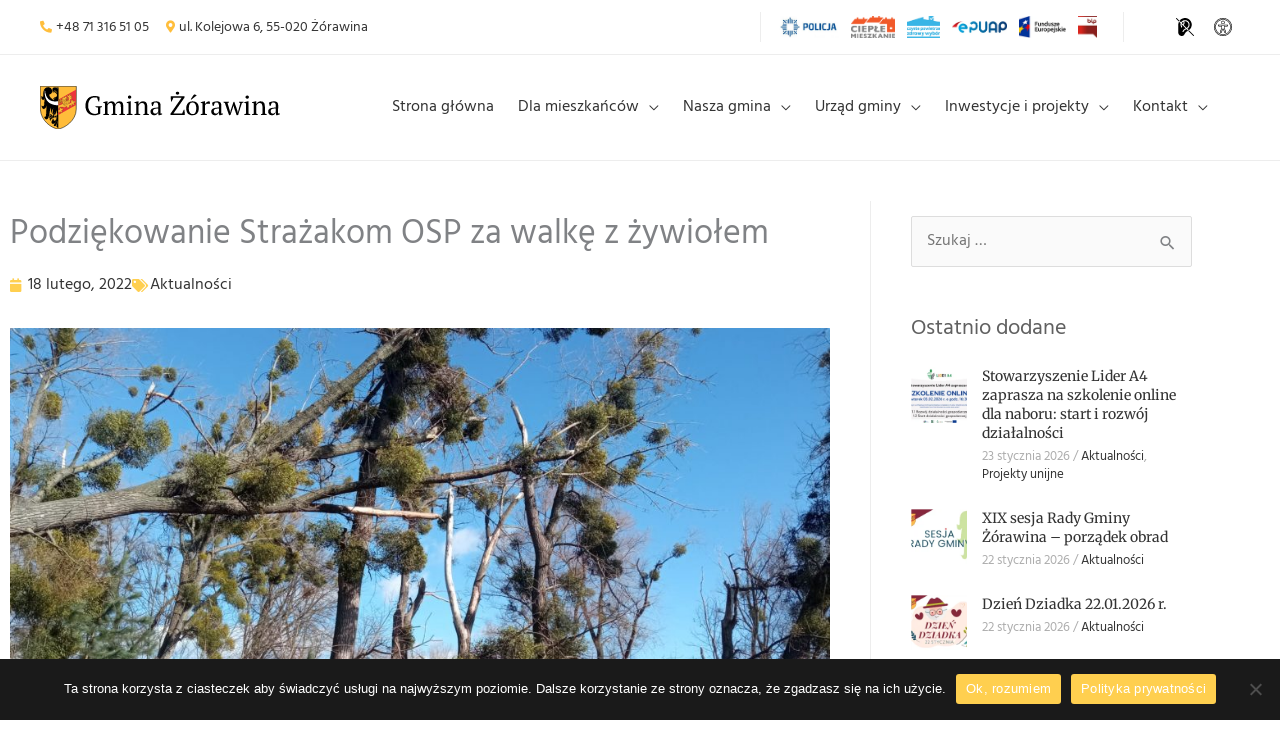

--- FILE ---
content_type: image/svg+xml
request_url: https://www.gminazorawina.pl/wp-content/uploads/2021/03/gmina-zorawina.svg
body_size: 6997
content:
<svg id="Warstwa_1" data-name="Warstwa 1" xmlns="http://www.w3.org/2000/svg" viewBox="0 0 1595.36 289.69"><defs><style>.cls-1{fill:#ffbc3a;}.cls-1,.cls-3,.cls-5,.cls-7{fill-rule:evenodd;}.cls-2,.cls-4,.cls-6,.cls-8,.cls-9{fill:none;}.cls-2,.cls-4,.cls-6{stroke:#000;}.cls-2{stroke-width:3.66px;}.cls-4,.cls-8{stroke-width:0.91px;}.cls-5{fill:#ed3439;}.cls-6{stroke-width:0.82px;}.cls-7{fill:#fff;}.cls-8,.cls-9{stroke:#fff;}.cls-9{stroke-width:0.58px;}</style></defs><title>gmina-zorawina</title><path d="M561.17,580a64.51,64.51,0,0,1-7.91,3.82,98.11,98.11,0,0,1-9.6,3.38,104,104,0,0,1-10.14,2.49,50.44,50.44,0,0,1-9.51,1,80.39,80.39,0,0,1-25.6-3.82A49.49,49.49,0,0,1,479,575.1a52.62,52.62,0,0,1-12.36-20q-4.37-12.09-4.36-28.8,0-17.41,5.07-29.69a55.29,55.29,0,0,1,13.51-20,51.58,51.58,0,0,1,19.2-11.19,70.9,70.9,0,0,1,22-3.47,109.88,109.88,0,0,1,19.82,1.51A53.79,53.79,0,0,1,556,468q0,2.67-.18,6.58c-.11,2.61-.29,5.33-.53,8.18s-.53,5.66-.89,8.44-.71,5.25-1.06,7.38h-4.63L539.48,473a17.58,17.58,0,0,0-6.56-1.42q-4.6-.36-9-.36A43.8,43.8,0,0,0,507,474.48a37,37,0,0,0-13.91,10.13,51.22,51.22,0,0,0-9.48,17.25q-3.56,10.39-3.55,24.44a70.09,70.09,0,0,0,3.46,22.76,52.65,52.65,0,0,0,9.57,17.33,42.7,42.7,0,0,0,14.36,11.11,41,41,0,0,0,17.82,3.91,33.1,33.1,0,0,0,6.92-.71,50,50,0,0,0,6.2-1.69,27.75,27.75,0,0,0,4.7-2,12.68,12.68,0,0,0,2.57-1.78V539.28a42.28,42.28,0,0,1-8.8-1.6c-2.78-.83-5.54-1.72-8.26-2.67v-5.15h43.55V535a23.86,23.86,0,0,1-4.27,2.32,36.74,36.74,0,0,1-6.75,1.95Z" transform="translate(-160.1 -395.17)"/><path d="M672.63,588.53h-38v-4.45a41.19,41.19,0,0,1,4.35-2.22,37.63,37.63,0,0,1,6.14-2.05V538.75a117.17,117.17,0,0,0-.63-12.8,32.16,32.16,0,0,0-2.31-9.51,12.87,12.87,0,0,0-4.89-5.87,15.32,15.32,0,0,0-8.35-2,16.18,16.18,0,0,0-7.2,1.6,20.44,20.44,0,0,0-5.87,4.26,28.35,28.35,0,0,0-4.44,6.05,34,34,0,0,0-2.94,7.11v52.26q2.85.9,5.43,1.87a35.79,35.79,0,0,1,5.06,2.4v4.45H580.72v-4.45a48.36,48.36,0,0,1,5.51-2.31q3-1.07,6.22-2V510l-11.73-1.42V503.9a76,76,0,0,1,11.65-4q6-1.5,11.64-2.4h4.44v20.09h.18a32.09,32.09,0,0,1,9.69-14.22q6.84-5.87,17-5.87a37,37,0,0,1,8.18.89,20.48,20.48,0,0,1,7.29,3.29,19.16,19.16,0,0,1,5.68,6.67,34.57,34.57,0,0,1,3.38,11,34.24,34.24,0,0,1,10.31-15.82q7.11-6,17.78-6.05a35.35,35.35,0,0,1,11.47,1.69,16.81,16.81,0,0,1,8.09,6,29,29,0,0,1,4.71,11.55,94.2,94.2,0,0,1,1.51,18.49v44.62a37.17,37.17,0,0,1,11.73,4.27v4.45H687.21v-4.45a51.91,51.91,0,0,1,10.49-4.27V535.55a93.64,93.64,0,0,0-.62-11.38,25.56,25.56,0,0,0-2.4-8.44,12.8,12.8,0,0,0-5-5.34,16.91,16.91,0,0,0-8.53-1.86q-8.53,0-13.25,5.86a37,37,0,0,0-6.84,14.94v50.48a78.39,78.39,0,0,1,11.55,4.27Z" transform="translate(-160.1 -395.17)"/><path d="M775.39,588.53H735.92v-4.45a37.34,37.34,0,0,1,5.51-2.4c1.89-.65,4-1.27,6.22-1.87V510l-11.73-1.42V503.9a89.61,89.61,0,0,1,11.2-3.73q6-1.6,12.09-2.67h4.44v82.31c2.37.6,4.51,1.22,6.4,1.87a31.12,31.12,0,0,1,5.34,2.4ZM744.27,469.42a9.84,9.84,0,0,1,3.12-7.65,11.77,11.77,0,0,1,8.26-2.84,11.48,11.48,0,0,1,8.18,2.84,10,10,0,0,1,3,7.65,9.72,9.72,0,0,1-3,7.55,11.67,11.67,0,0,1-8.18,2.76,12,12,0,0,1-8.26-2.76A9.55,9.55,0,0,1,744.27,469.42Z" transform="translate(-160.1 -395.17)"/><path d="M884.72,588.53H846.5v-4.45A65,65,0,0,1,857,579.81V537.68q0-13.5-3.91-21.33t-14.22-7.82a21.16,21.16,0,0,0-8.27,1.6,22.29,22.29,0,0,0-6.75,4.35,30.13,30.13,0,0,0-5.07,6.22,34.65,34.65,0,0,0-3.38,7.2v51.91a31.74,31.74,0,0,1,10.67,4.27v4.45h-38.4v-4.45a59.51,59.51,0,0,1,11.73-4.27V510l-11.73-1.42V503.9a81.2,81.2,0,0,1,10.67-3.55q6-1.61,12.62-2.85h4.44v19.91h.18a39.38,39.38,0,0,1,10.76-14,25.61,25.61,0,0,1,17-5.87A44.3,44.3,0,0,1,856,499.19a19.69,19.69,0,0,1,9.33,6A28.51,28.51,0,0,1,871,516.61a71.26,71.26,0,0,1,2,18.23v45a31.26,31.26,0,0,1,11.74,4.27Z" transform="translate(-160.1 -395.17)"/><path d="M960.63,565.24c0,2.6,0,4.86.18,6.75s.23,3.91.35,6l12.27,1.77v3.74a67,67,0,0,1-9.87,4.09,77.27,77.27,0,0,1-10.4,2.66h-4.44a27.19,27.19,0,0,1-2.14-9c-.24-3.26-.41-6.85-.53-10.76h-.89a25.16,25.16,0,0,1-8.09,13.69,26.86,26.86,0,0,1-7.73,4.62,27.23,27.23,0,0,1-10.13,1.78q-10.85,0-17.69-6.58t-6.85-17.24q0-8.18,3.29-13.43a22.27,22.27,0,0,1,9.69-8.26,55.29,55.29,0,0,1,15.82-4.36q9.42-1.34,21.87-2a102.41,102.41,0,0,0,.44-13.78,33.35,33.35,0,0,0-1.95-10.49,14.72,14.72,0,0,0-5-6.75,14.31,14.31,0,0,0-8.62-2.4c-1.67,0-3.53.09-5.6.26a21.08,21.08,0,0,0-6.14,1.51l-8.35,21.34h-4.62q-1.78-5.34-3.12-11a68.35,68.35,0,0,1-1.68-11.2,60.6,60.6,0,0,1,15-6.4,68.68,68.68,0,0,1,18.4-2.31q9.06,0,14.49,2.58a20.43,20.43,0,0,1,8.26,6.67,22.77,22.77,0,0,1,3.74,9.06,56.83,56.83,0,0,1,.89,10q0,10.66-.45,20.53T960.63,565.24Zm-34.32,14.4a16.62,16.62,0,0,0,7.83-1.78,21,21,0,0,0,5.69-4.27,25.86,25.86,0,0,0,3.73-5.06,23.5,23.5,0,0,0,2-4.36V545.5a109,109,0,0,0-16.89,1.07A28.49,28.49,0,0,0,918.31,550a12.32,12.32,0,0,0-5.15,5.78,20.66,20.66,0,0,0-1.42,7.91c0,5.09,1.3,9,3.91,11.82S921.81,579.64,926.31,579.64Z" transform="translate(-160.1 -395.17)"/><path d="M1115.47,554.39h4.62c.36,2.37.68,5,1,8s.53,6,.71,9.07.29,6.1.36,9.07,0,5.63-.09,8h-94.4v-9.07l73.95-106.13h-54.75L1036,498.21h-4.44c-.36-2.48-.69-5.21-1-8.17s-.53-6-.71-9.07-.3-6.07-.36-9-.09-5.54-.09-7.91h90.85v9.25l-73.6,106h57.95Zm-52.62-111.11a8.3,8.3,0,0,1,3.37-7.11,13.4,13.4,0,0,1,8.18-2.49,12.63,12.63,0,0,1,8,2.49,9.5,9.5,0,0,1,0,14.22,12.63,12.63,0,0,1-8,2.49,13.4,13.4,0,0,1-8.18-2.49A8.29,8.29,0,0,1,1062.85,443.28Z" transform="translate(-160.1 -395.17)"/><path d="M1132.18,544.08a61.6,61.6,0,0,1,2.93-19.82,40.17,40.17,0,0,1,8.45-14.58,36.28,36.28,0,0,1,13.24-9.07A45.67,45.67,0,0,1,1174,497.5a48.76,48.76,0,0,1,19,3.38,33.53,33.53,0,0,1,13.07,9.51,39.61,39.61,0,0,1,7.46,14.67,70.2,70.2,0,0,1,2.4,19q0,22.39-11.38,34.49T1174,590.66a47.54,47.54,0,0,1-18.49-3.29,33.67,33.67,0,0,1-13-9.42,40.58,40.58,0,0,1-7.73-14.76A66.42,66.42,0,0,1,1132.18,544.08Zm17.07,0a72.42,72.42,0,0,0,1.51,15.11,37.62,37.62,0,0,0,4.8,12.36,23.94,23.94,0,0,0,8.62,8.26,25.49,25.49,0,0,0,12.8,3q9.6,0,15.73-9.43t6.14-29.33a72,72,0,0,0-1.52-15.2,38.94,38.94,0,0,0-4.71-12.27,24.28,24.28,0,0,0-8.17-8.26,22.49,22.49,0,0,0-11.92-3q-10.48,0-16.88,9.42T1149.25,544.08Zm34.13-91.91a16.06,16.06,0,0,1,3.73.09c1.54.18,3.14.44,4.8.8a33.55,33.55,0,0,1,4.62,1.33,11.36,11.36,0,0,1,3.2,1.69v3.38l-33.24,26.84-3.91-3.2Z" transform="translate(-160.1 -395.17)"/><path d="M1266.58,513a20.4,20.4,0,0,0-4.89,4.36,29.71,29.71,0,0,0-5.25,9.68v52.8a43.38,43.38,0,0,1,7.11,1.34,33.17,33.17,0,0,1,7.12,2.93v4.45h-42v-4.45a33.53,33.53,0,0,1,6-2.67q2.85-.88,5.69-1.6V510l-11.73-1.42V503.9a75.06,75.06,0,0,1,11.73-4q6-1.5,11.56-2.4h4.44v18.85h.71a31.71,31.71,0,0,1,4.54-7.11,38,38,0,0,1,6.75-6.4,29.63,29.63,0,0,1,8.36-4.36,21.8,21.8,0,0,1,9.33-1,36.34,36.34,0,0,1,2.22,5.07c.65,1.84,1.28,3.76,1.87,5.78V513Z" transform="translate(-160.1 -395.17)"/><path d="M1364.35,565.24c0,2.6.06,4.86.18,6.75s.24,3.91.36,6l12.26,1.77v3.74a66.09,66.09,0,0,1-9.87,4.09,77.14,77.14,0,0,1-10.39,2.66h-4.45a26.94,26.94,0,0,1-2.13-9q-.36-4.89-.54-10.76h-.88a24.89,24.89,0,0,1-2.76,7.2,24.22,24.22,0,0,1-5.33,6.49,26.64,26.64,0,0,1-17.87,6.4q-10.85,0-17.69-6.58t-6.84-17.24q0-8.18,3.29-13.43a22.29,22.29,0,0,1,9.68-8.26,55.27,55.27,0,0,1,15.83-4.36q9.42-1.34,21.86-2a100.91,100.91,0,0,0,.45-13.78,33.05,33.05,0,0,0-2-10.49,14.65,14.65,0,0,0-5-6.75,14.27,14.27,0,0,0-8.62-2.4c-1.66,0-3.53.09-5.6.26a21,21,0,0,0-6.13,1.51l-8.36,21.34h-4.62q-1.77-5.34-3.11-11a68.39,68.39,0,0,1-1.69-11.2,60.6,60.6,0,0,1,15-6.4,68.73,68.73,0,0,1,18.4-2.31c6.05,0,10.87.86,14.49,2.58a20.47,20.47,0,0,1,8.27,6.67,22.75,22.75,0,0,1,3.73,9.06,56.83,56.83,0,0,1,.89,10q0,10.66-.44,20.53T1364.35,565.24ZM1330,579.64a16.61,16.61,0,0,0,7.82-1.78,21,21,0,0,0,5.69-4.27,25.93,25.93,0,0,0,3.74-5.06,23.36,23.36,0,0,0,2-4.36V545.5a109.12,109.12,0,0,0-16.89,1.07A28.43,28.43,0,0,0,1322,550a12.21,12.21,0,0,0-5.15,5.78,20.66,20.66,0,0,0-1.43,7.91c0,5.09,1.31,9,3.91,11.82S1325.54,579.64,1330,579.64Z" transform="translate(-160.1 -395.17)"/><path d="M1416.79,590.66l-27.91-82.13q-2.49-.9-4.89-1.87a25.14,25.14,0,0,1-4.53-2.4v-4.62h37.33v4.44c-1.66.95-3.31,1.81-5,2.58a32.43,32.43,0,0,1-5.16,1.87l15.16,51.91,2.26,12.8h.36l2.66-13.16,19.21-58.66,5.33-1.78,20.44,60.62,3.2,13h.36l2.67-13L1492,508.53a23.27,23.27,0,0,1-4.53-1.43,29.78,29.78,0,0,1-5.24-2.84v-4.62h30.22v4.62a35.81,35.81,0,0,1-10.13,4.27l-25.25,80-9.42,2.13L1450,540.35l-3.38-14.76h-.53L1442,540.35l-16,48.18Z" transform="translate(-160.1 -395.17)"/><path d="M1557.41,588.53H1518v-4.45a37.34,37.34,0,0,1,5.51-2.4c1.89-.65,4-1.27,6.22-1.87V510L1518,508.53V503.9a89.07,89.07,0,0,1,11.2-3.73q6-1.6,12.09-2.67h4.44v82.31q3.55.9,6.4,1.87a30.68,30.68,0,0,1,5.33,2.4ZM1526.3,469.42a9.84,9.84,0,0,1,3.12-7.65,11.77,11.77,0,0,1,8.26-2.84,11.48,11.48,0,0,1,8.18,2.84,10,10,0,0,1,3,7.65,9.72,9.72,0,0,1-3,7.55,11.67,11.67,0,0,1-8.18,2.76,12,12,0,0,1-8.26-2.76A9.55,9.55,0,0,1,1526.3,469.42Z" transform="translate(-160.1 -395.17)"/><path d="M1666.75,588.53h-38.23v-4.45a65.09,65.09,0,0,1,10.49-4.27V537.68q0-13.5-3.91-21.33t-14.22-7.82a21.16,21.16,0,0,0-8.27,1.6,22.29,22.29,0,0,0-6.75,4.35,30.13,30.13,0,0,0-5.07,6.22,34.65,34.65,0,0,0-3.38,7.2v51.91a31.74,31.74,0,0,1,10.67,4.27v4.45h-38.4v-4.45a59.51,59.51,0,0,1,11.73-4.27V510l-11.73-1.42V503.9a81.2,81.2,0,0,1,10.67-3.55q6-1.61,12.62-2.85h4.44v19.91h.18a39.38,39.38,0,0,1,10.76-14,25.61,25.61,0,0,1,17-5.87,44.32,44.32,0,0,1,12.72,1.69,19.69,19.69,0,0,1,9.33,6,28.51,28.51,0,0,1,5.69,11.46,71.26,71.26,0,0,1,2,18.23v45a31.26,31.26,0,0,1,11.74,4.27Z" transform="translate(-160.1 -395.17)"/><path d="M1742.66,565.24c0,2.6,0,4.86.17,6.75s.24,3.91.36,6l12.27,1.77v3.74a67,67,0,0,1-9.87,4.09,77.27,77.27,0,0,1-10.4,2.66h-4.44a27.19,27.19,0,0,1-2.14-9c-.24-3.26-.41-6.85-.53-10.76h-.89a25.16,25.16,0,0,1-8.09,13.69,26.86,26.86,0,0,1-7.73,4.62,27.25,27.25,0,0,1-10.14,1.78q-10.85,0-17.68-6.58t-6.85-17.24q0-8.18,3.29-13.43a22.27,22.27,0,0,1,9.69-8.26,55.29,55.29,0,0,1,15.82-4.36q9.42-1.34,21.87-2a102.41,102.41,0,0,0,.44-13.78,33.35,33.35,0,0,0-2-10.49,14.72,14.72,0,0,0-5-6.75,14.31,14.31,0,0,0-8.62-2.4c-1.66,0-3.53.09-5.6.26a21.08,21.08,0,0,0-6.14,1.51l-8.35,21.34h-4.62q-1.79-5.34-3.11-11a67.33,67.33,0,0,1-1.69-11.2,60.6,60.6,0,0,1,15-6.4,68.68,68.68,0,0,1,18.4-2.31q9.06,0,14.49,2.58a20.43,20.43,0,0,1,8.26,6.67,22.77,22.77,0,0,1,3.74,9.06,56.83,56.83,0,0,1,.89,10q0,10.66-.45,20.53T1742.66,565.24Zm-34.31,14.4a16.64,16.64,0,0,0,7.82-1.78,21.11,21.11,0,0,0,5.69-4.27,25.86,25.86,0,0,0,3.73-5.06,23.5,23.5,0,0,0,2-4.36V545.5a109,109,0,0,0-16.89,1.07,28.3,28.3,0,0,0-10.31,3.38,12.29,12.29,0,0,0-5.16,5.78,20.66,20.66,0,0,0-1.42,7.91c0,5.09,1.3,9,3.91,11.82S1703.84,579.64,1708.35,579.64Z" transform="translate(-160.1 -395.17)"/><path class="cls-1" d="M161.93,397l239.73.13L401,550.85c-1.25,75.94-76.49,125-120.44,132.15-43-7.51-113.24-51.74-118.37-133.19Z" transform="translate(-160.1 -395.17)"/><path class="cls-2" d="M161.93,397l239.73.13L401,550.85c-1.25,75.94-76.49,125-120.44,132.15-43-7.51-113.24-51.74-118.37-133.19Z" transform="translate(-160.1 -395.17)"/><path class="cls-3" d="M213.14,403.63c-34.78,1.68-31.3,43.78-31.37,59.34-2.78,8.22-8.24,1.79-14.64.85,6.38,6.43-1.93,22.86,15.45,23.86,6.41-.89,6.43-5.47,10.1-9.11-3.71,12.79-3.8,32-4.75,42.07-2.82,16.46-11.94,8.18-19.24,5.41,6.37,7.34,3.56,22.89,17.29,22,12.81-1.77,14.7-15.49,17.49-24.63.83,19.22-2,34.76-3,64.95-1,11.9-3.73,16.46-15.61,11.83,7.31,3.69,6.34,16.5,17.31,17.46,20.12,3.75,21.32-63,29.63-80.39l2.57,40.27c3.69-6.39,2.83-19.2,13.87-32.88-2.78,7.31-1.93,22.87-6.57,37.49l7.35-6.37-1.91,18.29c-11,.87-5.45-10.09-17.34-10.14-4.57-.94-7.34,5.46-7.37,11.86,1.84-1.82,3.68-4.56,7.33-3.63,5.48,2.77,10,5.54,15.53,7.39-7.34,2.71-11.87-6.46-18.29-3.74-8.24,2.71-5.52,8.21-5.55,13.7,2.77-4.56,6.44-7.29,8.27-6.37s10.06,1,15.55.07c0,3.66-8.25,2.71-13.74,2.68-3.66.9-7.34,6.38-7.36,10,0,4.57,1.82,1.84,5.43,12.83,1-13.72,2.78-6.39,3.72-13.71,1.83.93,7.33-2.71,11.93-7.26.92-1.83,5.49,0,10.08-3.62,1.84-1.82,7.32,0,9.15-.88,3.65,2.77,1.81,5.5,2.71,10.08,5.52-7.29,2.81-15.54-1.75-20.14-4.57,0-6.43,6.38-11,6.36-3.64-4.59,2.79-11,6.5-21.93,1.82.92,1.81,3.67,3.62,9.16,1.85-6.39,1-21,3.79-31.09,2.74.93.85,15.56,4.49,19.24,1.81,4.58,2.72,6.41,1.78,11.9-5.5,3.64-5.54,11.87-1,15.55,1.8,7.33-1.87,9.14-1.87,9.14s-8.31,17.35-15.63,16.4c-6.39-1.86-4.52-11.91-10-15.6-1.87,10.06-8.28,12.78-9.25,24.67.88,8.24,5.44,10.09,10,11,14.63.07,23.89-23.68,24.82-26.42C267,641.77,252.33,649,253.22,655.43c-.93,3.66,0,1.83-1.86,5.48,4.58,0,11.89,2.8,13.73-.85,7.36-9.12,8.33-20.1,11.13-34.72,2.68,15.56-8.38,34.73-5.66,40.23,4.53,10.09,6.39,1.86,10.92,13.77l1.2-274.49c-4.57-.94-7.32,0-10.08,1.78-11-3.7-25.6-4.68-30.24,10.85-1,14.64,4.49,20.15,6.3,24.73-1.77-13.73,10.18-27.4,26.55-3.54h-1.83c-8.2-8.27-14.59-12.87-21-7.41,2.72,3.67,10.09-5.45,19.18,8.32-.92.91-1.84.91-2.76,1.82-6.35-11.93-8.21-5.53-17.35-7.4,16.44,5.56,31.92,23,15.4,34.84-13.73.85-12.85,9.09-20.18,10.89,16.46,3.73,14.69-10,19.25-6.32-2.77,4.56-9.19,8.2-12,10.93-3.7,11-5.5,2.72-6.4,0-3.65-1.85-6.41.89-7.32,0-.89-6.41-2.71-7.33-9.12-7.36,1.86-6.4-1.8-7.33-4.54-7.34,0-7.32-3.63-6.42-4.54-8.26-.91-.92,1.84-3.65,0-7.32,1.84-.9,1.84-2.73,1.85-4.56.92,0,5.49,0,6.41-.89C250.51,437.65,239.68,401.91,213.14,403.63Z" transform="translate(-160.1 -395.17)"/><path class="cls-4" d="M213.14,403.63c-34.78,1.68-31.3,43.78-31.37,59.34-2.78,8.22-8.24,1.79-14.64.85,6.38,6.43-1.93,22.86,15.45,23.86,6.41-.89,6.43-5.47,10.1-9.11-3.71,12.79-3.8,32-4.75,42.07-2.82,16.46-11.94,8.18-19.24,5.41,6.37,7.34,3.56,22.89,17.29,22,12.81-1.77,14.7-15.49,17.49-24.63.83,19.22-2,34.76-3,64.95-1,11.9-3.73,16.46-15.61,11.83,7.31,3.69,6.34,16.5,17.31,17.46,20.12,3.75,21.32-63,29.63-80.39l2.57,40.27c3.69-6.39,2.83-19.2,13.87-32.88-2.78,7.31-1.93,22.87-6.57,37.49l7.35-6.37-1.91,18.29c-11,.87-5.45-10.09-17.34-10.14-4.57-.94-7.34,5.46-7.37,11.86,1.84-1.82,3.68-4.56,7.33-3.63,5.48,2.77,10,5.54,15.53,7.39-7.34,2.71-11.87-6.46-18.29-3.74-8.24,2.71-5.52,8.21-5.55,13.7,2.77-4.56,6.44-7.29,8.27-6.37s10.06,1,15.55.07c0,3.66-8.25,2.71-13.74,2.68-3.66.9-7.34,6.38-7.36,10,0,4.57,1.82,1.84,5.43,12.83,1-13.72,2.78-6.39,3.72-13.71,1.83.93,7.33-2.71,11.93-7.26.92-1.83,5.49,0,10.08-3.62,1.84-1.82,7.32,0,9.15-.88,3.65,2.77,1.81,5.5,2.71,10.08,5.52-7.29,2.81-15.54-1.75-20.14-4.57,0-6.43,6.38-11,6.36-3.64-4.59,2.79-11,6.5-21.93,1.82.92,1.81,3.67,3.62,9.16,1.85-6.39,1-21,3.79-31.09,2.74.93.85,15.56,4.49,19.24,1.81,4.58,2.72,6.41,1.78,11.9-5.5,3.64-5.54,11.87-1,15.55,1.8,7.33-1.87,9.14-1.87,9.14s-8.31,17.35-15.63,16.4c-6.39-1.86-4.52-11.91-10-15.6-1.87,10.06-8.28,12.78-9.25,24.67.88,8.24,5.44,10.09,10,11,14.63.07,23.89-23.68,24.82-26.42C267,641.77,252.33,649,253.22,655.43c-.93,3.66,0,1.83-1.86,5.48,4.58,0,11.89,2.8,13.73-.85,7.36-9.12,8.33-20.1,11.13-34.72,2.68,15.56-8.38,34.73-5.66,40.23,4.53,10.09,6.39,1.86,10.92,13.77l1.2-274.49c-4.57-.94-7.32,0-10.08,1.78-11-3.7-25.6-4.68-30.24,10.85-1,14.64,4.49,20.15,6.3,24.73-1.77-13.73,10.18-27.4,26.55-3.54h-1.83c-8.2-8.27-14.59-12.87-21-7.41,2.72,3.67,10.09-5.45,19.18,8.32-.92.91-1.84.91-2.76,1.82-6.35-11.93-8.21-5.53-17.35-7.4,16.44,5.56,31.92,23,15.4,34.84-13.73.85-12.85,9.09-20.18,10.89,16.46,3.73,14.69-10,19.25-6.32-2.77,4.56-9.19,8.2-12,10.93-3.7,11-5.5,2.72-6.4,0-3.65-1.85-6.41.89-7.32,0-.89-6.41-2.71-7.33-9.12-7.36,1.86-6.4-1.8-7.33-4.54-7.34,0-7.32-3.63-6.42-4.54-8.26-.91-.92,1.84-3.65,0-7.32,1.84-.9,1.84-2.73,1.85-4.56.92,0,5.49,0,6.41-.89C250.51,437.65,239.68,401.91,213.14,403.63Z" transform="translate(-160.1 -395.17)"/><polygon class="cls-5" points="239.64 23.91 122.22 91.11 120.86 193.59 239.19 127.31 239.64 23.91"/><polygon class="cls-3" points="177.16 83.12 178.97 88.61 169.8 92.24 167.98 88.57 177.16 83.12"/><path class="cls-1" d="M332.65,485.59c.92-.91,3.67-2.73,9.17-4.54,3.67-1.81,5.51-4.55,1.87-9.14-.91-.92-1.84,1.82-2.77,6.39-2.76,2.74-8.25,1.8-11,5.44,3.68-3.64,6.42-3.63,9.17-4.53-.89-4.58-2.72-5.5-2.72-5.5.92,0-11.95,11.84-11.95,11.84s5.47,5.51,5.47,6.43c.91,0,10.1-8.19,11-8.19,0,0-.9-2.75-1.82-1.84C335.39,485.6,335.39,485.6,332.65,485.59Z" transform="translate(-160.1 -395.17)"/><path class="cls-6" d="M332.65,485.59c.92-.91,3.67-2.73,9.17-4.54,3.67-1.81,5.51-4.55,1.87-9.14-.91-.92-1.84,1.82-2.77,6.39-2.76,2.74-8.25,1.8-11,5.44,3.68-3.64,6.42-3.63,9.17-4.53-.89-4.58-2.72-5.5-2.72-5.5.92,0-11.95,11.84-11.95,11.84s5.47,5.51,5.47,6.43c.91,0,10.1-8.19,11-8.19,0,0-.9-2.75-1.82-1.84C335.39,485.6,335.39,485.6,332.65,485.59Z" transform="translate(-160.1 -395.17)"/><path class="cls-1" d="M348.08,513.1c9.16-1.79,18.33-5.41,21.09-10-6.37-7.35-.86-11,.05-11,1.86-5.48,10.09-4.53,11.91-3.61-2.75,1.82-3.67,2.73-3.67,3.65,4.56,1.85.88,6.41,1.78,9.15,4.63-10.95,8.27-7.28,9.17-4.53,10.07,0,9.12,8.27,9.11,10.1-4.56-2.76-5.48-1.85-7.31-2.77-.94,5.48-.93,4.57-7.33,3.63,0,.91,0,1.83,0,1.83,6.4.94,2.72,6.41,3.64,5.5l4.57,0c-3.69,7.3-7.35,6.38-10.09,6.36-6.4-.94-7.31-1.86-7.29-8.27,0,0-1.83,0-1.83.91s0,2.75,0,3.66a9.94,9.94,0,0,1,1.81,6.42c.89,5.49-2.79,9.13-3.71,10-.89-4.58-2.72-5.5-1.8-7.32-4.58.89-5.48-.94-6.38-5.52-12.83,6.35-5.52,8.21-6.47,14.61-.92,1.83-1.85,5.48-2.77,7.31-1.8-6.41-2.72-5.5-3.63-8.25,2.71,8.24-.95,8.23-1,11.89-3.64-4.59-7.29-8.27-8.17-14.68-11.9-1-4.61,6.39-17.42,6.33-25.58-8.35-35.68-1.07-40.31,11.72-1,8.23,11,3.71,11,0-.91-1.84-5.48-1.86-.88-7.33,0-3.66.93-4.57,7.35-6.37a15.93,15.93,0,0,0-.94,5.49c4.57,0,3.64,3.67,2.72,5.5,4.59-4.56,4.59-4.56,6.41-2.72,6.42-1.8,10.06,2.79,9.13,5.53-9.15,0-2.76,3.65-5.52,7.3-10.06-1-8.24,1.79-8.25,2.71,5.5-.89,2.73,4.58,2.72,5.5.91,2.75,2.74,1.84,5.49,1.85-3.69,6.39-11,4.53-11.92,3.61-4.55-4.59-9.1-10.1-6.39-2.77,3.66.93,1.81,4.58,2.72,6.42-5.47-4.6-7.32,0-11-4.63a3.39,3.39,0,0,1-2.75.91c.07-15.56.13-30.2.2-45.75,9.17-4.54,19.23-4.5,26.59-11.78.91-.91.94-6.4.94-7.32h-1.83c0-4.57,0-7.32,0-10.06a2,2,0,0,0-1.84,1.82c-.9-4.58-1.78-11.9.06-13.72.91,0,0,.91.91.91-.91-.91-5.45-10.08,5.53-10,1.86-5.48,10.1-7.27,13.76-8.17,3.68-3.65,10.08-2.7,10.06,1.87a10.27,10.27,0,0,1,2.71,7.33c-20.15,5.41-10.14,19.18,1.8,7.33.9,3.67-3.68,4.56-4.6,6.39-6.43,5.46-3.69,6.39,1.82,1.83.92-.91.92-1.82,1.84-1.82,0,.92,0,1.83,0,2.75,4.58-1.81,5.5-3.64,8.25-4.54.92-.91,4.61-8.22,3.72-12.8-.89-6.4-7.32-.94-9.1-11-.92-.91-3.63-7.33,1-11.89,1.81,4.59,2.72,6.42,3.64,5.51,7.33-1.8,2.73,3.67,6.38,6.43.94-7.31-3.62-9.16,1.88-11.88,0-4.58,5.51-5.47,8.25-4.54-4.59,4.55,1.8,8.24-3.7,9.13,0,.92,0,2.75,0,3.66,1.83-1.82,4.59-3.64,7.32-1.8,7.32,1.86,6.38,7.35,6.37,8.27-8.22-3.7-3.66.9-5.49,1.8-6.41,0-3.67.9-3.67,1.82,8.26-5.46,10.95,5.53,10,5.53-4.58,0-3.66.9-5.5.89,1.81,6.41-4.6,6.39-6.43,6.38-4.61,7.3-1,19.21-2.84,21C354.51,507.64,352.67,509.46,348.08,513.1Z" transform="translate(-160.1 -395.17)"/><path class="cls-4" d="M348.08,513.1c9.16-1.79,18.33-5.41,21.09-10-6.37-7.35-.86-11,.05-11,1.86-5.48,10.09-4.53,11.91-3.61-2.75,1.82-3.67,2.73-3.67,3.65,4.56,1.85.88,6.41,1.78,9.15,4.63-10.95,8.27-7.28,9.17-4.53,10.07,0,9.12,8.27,9.11,10.1-4.56-2.76-5.48-1.85-7.31-2.77-.94,5.48-.93,4.57-7.33,3.63,0,.91,0,1.83,0,1.83,6.4.94,2.72,6.41,3.64,5.5l4.57,0c-3.69,7.3-7.35,6.38-10.09,6.36-6.4-.94-7.31-1.86-7.29-8.27,0,0-1.83,0-1.83.91s0,2.75,0,3.66a9.94,9.94,0,0,1,1.81,6.42c.89,5.49-2.79,9.13-3.71,10-.89-4.58-2.72-5.5-1.8-7.32-4.58.89-5.48-.94-6.38-5.52-12.83,6.35-5.52,8.21-6.47,14.61-.92,1.83-1.85,5.48-2.77,7.31-1.8-6.41-2.72-5.5-3.63-8.25,2.71,8.24-.95,8.23-1,11.89-3.64-4.59-7.29-8.27-8.17-14.68-11.9-1-4.61,6.39-17.42,6.33-25.58-8.35-35.68-1.07-40.31,11.72-1,8.23,11,3.71,11,0-.91-1.84-5.48-1.86-.88-7.33,0-3.66.93-4.57,7.35-6.37a15.93,15.93,0,0,0-.94,5.49c4.57,0,3.64,3.67,2.72,5.5,4.59-4.56,4.59-4.56,6.41-2.72,6.42-1.8,10.06,2.79,9.13,5.53-9.15,0-2.76,3.65-5.52,7.3-10.06-1-8.24,1.79-8.25,2.71,5.5-.89,2.73,4.58,2.72,5.5.91,2.75,2.74,1.84,5.49,1.85-3.69,6.39-11,4.53-11.92,3.61-4.55-4.59-9.1-10.1-6.39-2.77,3.66.93,1.81,4.58,2.72,6.42-5.47-4.6-7.32,0-11-4.63a3.39,3.39,0,0,1-2.75.91c.07-15.56.13-30.2.2-45.75,9.17-4.54,19.23-4.5,26.59-11.78.91-.91.94-6.4.94-7.32h-1.83c0-4.57,0-7.32,0-10.06a2,2,0,0,0-1.84,1.82c-.9-4.58-1.78-11.9.06-13.72.91,0,0,.91.91.91-.91-.91-5.45-10.08,5.53-10,1.86-5.48,10.1-7.27,13.76-8.17,3.68-3.65,10.08-2.7,10.06,1.87a10.27,10.27,0,0,1,2.71,7.33c-20.15,5.41-10.14,19.18,1.8,7.33.9,3.67-3.68,4.56-4.6,6.39-6.43,5.46-3.69,6.39,1.82,1.83.92-.91.92-1.82,1.84-1.82,0,.92,0,1.83,0,2.75,4.58-1.81,5.5-3.64,8.25-4.54.92-.91,4.61-8.22,3.72-12.8-.89-6.4-7.32-.94-9.1-11-.92-.91-3.63-7.33,1-11.89,1.81,4.59,2.72,6.42,3.64,5.51,7.33-1.8,2.73,3.67,6.38,6.43.94-7.31-3.62-9.16,1.88-11.88,0-4.58,5.51-5.47,8.25-4.54-4.59,4.55,1.8,8.24-3.7,9.13,0,.92,0,2.75,0,3.66,1.83-1.82,4.59-3.64,7.32-1.8,7.32,1.86,6.38,7.35,6.37,8.27-8.22-3.7-3.66.9-5.49,1.8-6.41,0-3.67.9-3.67,1.82,8.26-5.46,10.95,5.53,10,5.53-4.58,0-3.66.9-5.5.89,1.81,6.41-4.6,6.39-6.43,6.38-4.61,7.3-1,19.21-2.84,21C354.51,507.64,352.67,509.46,348.08,513.1Z" transform="translate(-160.1 -395.17)"/><path class="cls-6" d="M306.68,566c-4.58,0-5.5,1.81-5.52,5.47" transform="translate(-160.1 -395.17)"/><path class="cls-6" d="M292.14,543.05c3.66,0,5.49,0,6.41-1.8" transform="translate(-160.1 -395.17)"/><path class="cls-6" d="M293.85,569.6c-.91-.92-2.75,1.82-1.84,3.65" transform="translate(-160.1 -395.17)"/><path class="cls-6" d="M308.6,545c-.93,3.65,0,5.49,4.55,6.42" transform="translate(-160.1 -395.17)"/><path class="cls-7" d="M281.36,496.34l-.12,27.45c-31.11-.13-99.69-9.58-88.3-104.69C198.09,497.81,245.65,502.59,281.36,496.34Z" transform="translate(-160.1 -395.17)"/><path class="cls-8" d="M281.75,408.5c-.92-.91-5.49-.94-6.41.89h-1.83a1.72,1.72,0,0,1,0,2.75h1.83c3.65,2.76,4.57,2.76,6.4.94" transform="translate(-160.1 -395.17)"/><path class="cls-6" d="M371.83,522.36c-1.83,1.82-3.66.9-3.68,4.56" transform="translate(-160.1 -395.17)"/><path class="cls-6" d="M383.75,516.92c-.91,0-1.83,1.82-2.76,4.56" transform="translate(-160.1 -395.17)"/><path class="cls-6" d="M388.4,499.56c-.91.91-.93,3.65,1.81,4.58" transform="translate(-160.1 -395.17)"/><path class="cls-6" d="M372,492.16a5.83,5.83,0,0,0,5.49,0" transform="translate(-160.1 -395.17)"/><path class="cls-6" d="M365.66,470.18c.9,2.74,0,5.49,1.8,6.41" transform="translate(-160.1 -395.17)"/><path class="cls-6" d="M346.49,459.11c0,.92-1.84,2.74-2.76,3.65" transform="translate(-160.1 -395.17)"/><path class="cls-6" d="M365.7,461c0,3.67,1.8,5.5,4.55,5.52" transform="translate(-160.1 -395.17)"/><path class="cls-6" d="M355.67,451.83c1.83.92,3.65,1.85,5.49.94" transform="translate(-160.1 -395.17)"/><path class="cls-1" d="M282.19,515.56c19.23-1.74,22.93-11.79,22.94-13.62,0-6.41-.88-9.16-4.52-12.83,0-3.66-1.8-7.33-6.39-4.61-2.74,0-4.58,1.81-8.24.88,5.47,5.52-1.84,2.74-3.67,3.65,0,6.4-.06,12.81-.09,20.13,4.59-3.64,7.34-4.55,10.09-6.37,2.74,2.76,2.75.93,3.66,1.85,0-3.66,2.77-6.39,4.61-8.21,1.81,2.75,1.8,5.49-1.87,9.14a37.42,37.42,0,0,1-16.5,5.42C282.21,512.82,282.2,514.65,282.19,515.56Z" transform="translate(-160.1 -395.17)"/><path class="cls-4" d="M282.19,515.56c19.23-1.74,22.93-11.79,22.94-13.62,0-6.41-.88-9.16-4.52-12.83,0-3.66-1.8-7.33-6.39-4.61-2.74,0-4.58,1.81-8.24.88,5.47,5.52-1.84,2.74-3.67,3.65,0,6.4-.06,12.81-.09,20.13,4.59-3.64,7.34-4.55,10.09-6.37,2.74,2.76,2.75.93,3.66,1.85,0-3.66,2.77-6.39,4.61-8.21,1.81,2.75,1.8,5.49-1.87,9.14a37.42,37.42,0,0,1-16.5,5.42C282.21,512.82,282.2,514.65,282.19,515.56Z" transform="translate(-160.1 -395.17)"/><path class="cls-6" d="M296.94,490.92c-3.67,2.73-4.6,6.38-4.63,11.87" transform="translate(-160.1 -395.17)"/><path class="cls-6" d="M294.18,493.65c-.92,2.74-.94,5.49,0,7.32" transform="translate(-160.1 -395.17)"/><path class="cls-6" d="M297.86,489.09c-1.83.91-1.85,6.4,0,7.32" transform="translate(-160.1 -395.17)"/><path class="cls-6" d="M296.05,486.34c-1.85,3.65-5.51,2.72-8.26,4.54,1.82,1.84,3.65,1.85,6.39,2.77-7.32,0-7.33,2.72-11,7.28,3.66,0,6.42-2.72,9.16-2.71" transform="translate(-160.1 -395.17)"/><path class="cls-6" d="M291.44,493.64c-2.75,0-6.41,0-9.14-1.87" transform="translate(-160.1 -395.17)"/><path class="cls-6" d="M283.14,508.25c-.91-1.84,0-4.58,1.86-7.32" transform="translate(-160.1 -395.17)"/><line class="cls-6" x1="139.58" y1="98.51" x2="139.56" y2="101.25"/><path class="cls-6" d="M292.37,489.07l-7.31-.95-2.75.91v.91C283.23,488.12,289.63,489.06,292.37,489.07Z" transform="translate(-160.1 -395.17)"/><path class="cls-6" d="M287.77,495.45q4.13-1.35,5.49,0v-1.83Z" transform="translate(-160.1 -395.17)"/><path class="cls-6" d="M285.94,496.36a3.66,3.66,0,0,0-3.67,1.82" transform="translate(-160.1 -395.17)"/><path class="cls-6" d="M310.7,482.75c-3.66,0-3.64-4.59,0-3.67" transform="translate(-160.1 -395.17)"/><path class="cls-6" d="M318.8,513.89c-1.83.91-6.43,5.46-6.42,4.55,0-2.75-1.82-2.75,0-7.32" transform="translate(-160.1 -395.17)"/><path class="cls-3" d="M328.8,528.57c4.57,1.86,6.39,2.78,10.05,3.71l-4.57,0C331.54,531.33,330.63,529.5,328.8,528.57Z" transform="translate(-160.1 -395.17)"/><path class="cls-6" d="M316.05,515.71c0,8.23,5.44,10.09,7.25,14.67-.87-9.15-.87-10.07,1-15.55,0,5.49,5.45,7.34,8.17,12.84-.88-6.4.05-11,.07-15.55.89,6.41,8.21,7.36,13.69,9.21-1.82-2.75-2.72-7.33-5.45-10.09,3.66,0,7.33-2.71,11-4.53-3.65-1.84-4.56-2.76-7.31-2.77,4.59-2.73,6.44-7.29,11-10l-5.49,0a25.47,25.47,0,0,0-.88-8.24" transform="translate(-160.1 -395.17)"/><path class="cls-6" d="M308.74,513.85c2.75-2.74,5.5-2.72,7.34-6.38,2.72,5.51,2.72,7.34,3.61,11.92.93-3.66,2.78-7.31,3.71-11l.92-.91c2.73,3.67,7.3,3.69,11.86,7.37.95-8.23-3.63-7.33-5.44-11,8.23,1.86,11-6.36,15.6-10.91,1.84-.91,1.84-2.74,1.85-4.57" transform="translate(-160.1 -395.17)"/><path class="cls-4" d="M307,485.47c5.48.94,5.51-3.63,10.08-2.7,6.39,1.86,7.28,9.19,8.18,11.93,1.83.93,4.57.94,8.24-1.79" transform="translate(-160.1 -395.17)"/><path class="cls-6" d="M307.85,506.52a15.63,15.63,0,0,0,7.36-8.2c1.8,5.5,6.37,7.35,8.19,9.19.94-4.58,0-7.32-1.78-11,2.73,3.67,6.39,3.69,8.23,1.86.92-1.82,1.84-2.73,2.76-4.56" transform="translate(-160.1 -395.17)"/><path class="cls-6" d="M307.9,495.54c1.83-.9,4.59-2.72,4.6-5.47A33.92,33.92,0,0,0,318,496.5c.93-2.74,0-7.32-.87-9.15,1.81,3.67,3.64,4.59,7.3,4.61" transform="translate(-160.1 -395.17)"/><path class="cls-6" d="M329.85,498.38c6.4.95,11.91-2.69,17.41-6.33" transform="translate(-160.1 -395.17)"/><path class="cls-3" d="M328.13,471.84c-3.65-.93-6.39-2.77-7.31-.95-.93,2.74-1.85,4.57-.95,8.23,0-3.65-1.8-7.32,2.77-6.39,0,.92.91.92.92,0C324.47,471.83,325.39,471.83,328.13,471.84Z" transform="translate(-160.1 -395.17)"/><path class="cls-6" d="M334.55,469.12c.92,0,.91.92,1.83,0" transform="translate(-160.1 -395.17)"/><path class="cls-9" d="M229.7,593.11c0-1.83-1.81-5.5-1.8-7.33" transform="translate(-160.1 -395.17)"/><path class="cls-9" d="M228.74,603.17c0-2.75-2.72-4.59-2.72-6.42" transform="translate(-160.1 -395.17)"/><path class="cls-9" d="M233.27,614.17c.92-1.83-1.81-5.5-4.55-5.51" transform="translate(-160.1 -395.17)"/><path class="cls-9" d="M266.29,596c-.92.91-2.76,3.65-1.86,6.4" transform="translate(-160.1 -395.17)"/><path class="cls-8" d="M260.87,578.6c0-3.66-3.63-5.5-4.53-10.08" transform="translate(-160.1 -395.17)"/></svg>